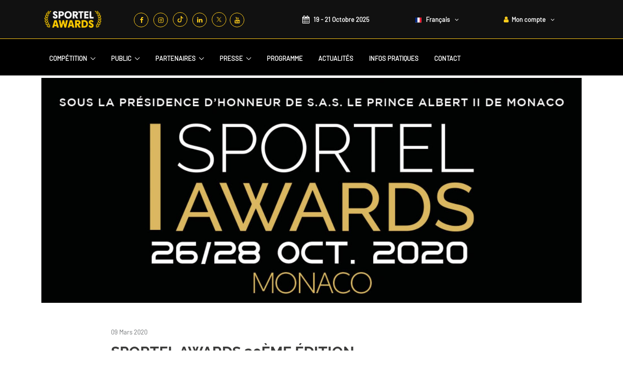

--- FILE ---
content_type: text/html; charset=UTF-8
request_url: https://www.sportelawards.com/fr/actualites/sportel-awards-30eme-edition/5
body_size: 9124
content:
<!DOCTYPE html>
<html lang="fr">
<head>
  <!-- Title -->
  <title>SPORTEL Awards 30ème édition - Actualité SPORTEL Awards</title>

  <!-- Required Meta Tags Always Come First -->
  <meta charset="utf-8">
  <meta name="viewport" content="width=device-width, initial-scale=1, shrink-to-fit=no">
  <meta http-equiv="x-ua-compatible" content="ie=edge">

  <!-- Favicon -->
  <link rel="shortcut icon" href="/img/favicon.svg">

  <!-- Google Fonts -->
  <link href="https://fonts.googleapis.com/css?family=Encode+Sans:400,500,600" rel="stylesheet">


  <!------------ CSS --------------------->

  <!-- CSS Global Compulsory -->
  <link rel="stylesheet" href="/assets/vendor/bootstrap/bootstrap.min.css">
  <script src="/assets/vendor/jquery/jquery.min.js"></script>
  <script src="/assets/vendor/jquery-migrate/jquery-migrate.min.js"></script>

  <!-- CSS Implementing Plugins -->
  <link rel="stylesheet" href="/assets/vendor/icon-awesome/css/font-awesome.min.css">
  <link rel="stylesheet" href="/assets/vendor/icon-line-pro/style.css">
  <link rel="stylesheet" href="/assets/vendor/icon-hs/style.css">
  <link rel="stylesheet" href="/assets/vendor/hs-admin-icons/hs-admin-icons.css">
  <link rel="stylesheet" href="/assets/vendor/icon-line/css/simple-line-icons.css">
  <link rel="stylesheet" href="/assets/vendor/themify-icons/themify-icons.css">

  <link rel="stylesheet" href="/assets/vendor/dzsparallaxer/dzsparallaxer.css">
  <link rel="stylesheet" href="/assets/vendor/dzsparallaxer/dzsscroller/scroller.css">
  <link rel="stylesheet" href="/assets/vendor/dzsparallaxer/advancedscroller/plugin.css">
  <link rel="stylesheet" href="/assets/vendor/animate.css">
  <link rel="stylesheet" href="/assets/vendor/cubeportfolio-full/cubeportfolio/css/cubeportfolio.min.css">
  <link rel="stylesheet" href="/assets/vendor/hs-megamenu/src/hs.megamenu.css">
  <link rel="stylesheet" href="/assets/vendor/hamburgers/hamburgers.min.css">
  <link rel="stylesheet" href="/assets/vendor/fancybox/jquery.fancybox.css">
  <link rel="stylesheet" href="/assets/vendor/fancybox/jquery.fancybox.min.css">
  <link rel="stylesheet" href="/assets/vendor/slick-carousel/slick/slick.css">
<link rel="stylesheet" href="/assets/vendor/custombox/custombox.min.css">

  <!-- CSS Unify -->
  <link rel="stylesheet" href="/assets/css/unify-core.css">
  <link rel="stylesheet" href="/assets/css/unify-components.css">
  <link rel="stylesheet" href="/assets/css/unify-globals.css">
  <link rel="stylesheet" href="/assets/vendor/jquery-ui/themes/base/jquery-ui.min.css">

  <!-- CSS Unify Theme -->
  <link rel="stylesheet" href="/assets/css/styles.multipage-marketing.css">


  <link rel="stylesheet" href="/assets/vendor/master-slider/source/assets/css/masterslider.main.css">
  <link rel="stylesheet" href="/assets/vendor/master-slider/source/assets/css/style.css">

  <!-- CSS Customization -->
  <link rel="stylesheet" href="/assets/css/css_generique_spaw.css">
  <link rel="stylesheet" href="/assets/css/custom_website.css">


  <!------------ JAVASCRIPT --------------------->

  <!-- JS Global Compulsory -->
  <script src="/assets/vendor/jquery/jquery.min.js"></script>
  <script src="/assets/vendor/jquery-migrate/jquery-migrate.min.js"></script>
  <script src="/assets/vendor/jquery.easing/js/jquery.easing.min.js"></script>
  <script src="/assets/vendor/popper.js/popper.min.js"></script>
  <script src="/assets/vendor/bootstrap/bootstrap.min.js"></script>

  <!-- JS Unify -->
  <script src="/assets/js/hs.core.js"></script>
  <script src="/assets/js/components/hs.header.js"></script>
  <script src="/assets/js/components/hs.popup.js"></script>
  <script src="/assets/js/components/hs.carousel.js"></script>
  <script src="/assets/js/helpers/hs.hamburgers.js"></script>
  <script src="/assets/js/components/hs.cubeportfolio.js"></script>
  <script src="/assets/js/components/hs.dropdown.js"></script>
  <script src="/assets/js/components/hs.modal-window.js"></script>
  <script src="/assets/js/helpers/hs.modal-markup.js"></script>
  <script src="/assets/js/components/hs.markup-copy.js"></script>
  <script src="/assets/js/components/hs.header-side.js"></script>
  <script src="/assets/js/components/hs.go-to.js"></script>
  <script src="/assets/js/components/hs.scrollbar.js"></script>

  <!-- JS Implementing Plugins -->
  <script src="/assets/vendor/hs-megamenu/src/hs.megamenu.js"></script>
  <script src="/assets/vendor/fancybox/jquery.fancybox.min.js"></script>
  <script src="/assets/vendor/slick-carousel/slick/slick.js"></script>

  <script src="/assets/vendor/dzsparallaxer/dzsparallaxer.js"></script>
  <script src="/assets/vendor/dzsparallaxer/dzsscroller/scroller.js"></script>
  <script src="/assets/vendor/dzsparallaxer/advancedscroller/plugin.js"></script>
  <script src="/assets/vendor/cubeportfolio-full/cubeportfolio/js/jquery.cubeportfolio.min.js"></script>
  
  <script src="/assets/vendor/jquery-ui/jquery-ui.core.min.js"></script>
  <script src="/assets/vendor/jquery-ui/ui/widgets/menu.js"></script>
  <script src="/assets/vendor/jquery-ui/ui/widgets/mouse.js"></script>
  <script src="/assets/vendor/jquery-ui/ui/widgets/autocomplete.js"></script>
   <script src="/assets/js/components/hs.modal-window.js"></script>
  <script src="/assets/vendor/custombox/custombox.min.js"></script>
  <script src="/assets/js/components/hs.autocomplete-local-search.js"></script>


  <script>
    $(document).on('ready', function () {

    // initialization of popups
	  $.HSCore.components.HSPopup.init('.js-fancybox');
    $.HSCore.components.HSModalWindow.init('[data-modal-target]');
 // initialization of autonomous popups
    $.HSCore.components.HSModalWindow.init('.js-autonomous-popup', {
      autonomous: true
    });

      // initialization of go to
        $.HSCore.components.HSGoTo.init('.js-go-to');

        $.HSCore.helpers.HSModalMarkup.init('.js-modal-markup');
        $.HSCore.components.HSMarkupCopy.init('.js-copy');

        // initialization of cubeportfolio
        $.HSCore.components.HSCubeportfolio.init('.cbp');

      // initialization of carousel
      $.HSCore.components.HSCarousel.init('.js-carousel');
      $('#carousel1').slick('setOption', 'customPaging', function (slider, i) {
        var title = $(slider.$slides[i]).data('title');

        return '<i class="u-dot-line-v1 g-brd-gray-light-v2--before g-brd-gray-light-v2--after g-mb-15--sm"><span class="u-dot-line-v1__inner g-bg-white g-bg-primary--before g-brd-gray-light-v2 g-brd-primary--active g-transition--ease-in g-transition-0_2"></span></i><span class="g-hidden-sm-down g-color-black g-font-size-15">' + title + '</span>';
      }, true);

      // initialization of HSDropdown component
      $.HSCore.components.HSDropdown.init($('[data-dropdown-target]'));

      // initialization of fancybox
      $.HSCore.components.HSPopup.init('.js-fancybox');

      // initialization of carousel

        // custom functions
        $('#carousel5').on('click', '.js-thumb', function (e) {
          e.stopPropagation();

          var i = $(this).data('slick-index');

          if ($('#carousel5').slick('slickCurrentSlide') !== i) {
            $('#carousel5').slick('slickGoTo', i);
          }
        });

      $.HSCore.components.HSCarousel.init('[class*="js-carousel"]');
      $.HSCore.components.HSCarousel.init('.js-carousel');

      // Header
      $.HSCore.components.HSHeader.init($('#js-header'));
      $.HSCore.helpers.HSHamburgers.init('.hamburger');

      // Initialization of HSMegaMenu plugin
      $('.js-mega-menu').HSMegaMenu({
        event: 'hover',
        pageContainer: $('.container'),
        breakpoint: 991
      });
    });

    $(window).on('load', function () {

      // initialization of header
      $.HSCore.components.HSHeader.init($('#js-header'));
      $.HSCore.helpers.HSHamburgers.init('.hamburger');
      //$.HSCore.components.HSHeaderSide.init($('#sideNav'));


      // initialization of HSMegaMenu component
      $('.js-mega-menu').HSMegaMenu({
        event: 'hover',
        pageContainer: $('.container'),
        breakpoint: 991
      });
    });

      var tpj = jQuery,
    promoSlider;

    tpj(document).on('ready', function () {
      if (tpj('#promoSlider').revolution == undefined) {
        revslider_showDoubleJqueryError('#promoSlider');
      } else {
        promoSlider = tpj('#promoSlider').show().revolution({
          sliderType: 'standard',
          jsFileLocation: '../../revolution/js/',
          sliderLayout: 'fullscreen',
          dottedOverlay: 'none',
          delay: 9000,
          navigation: {
            keyboardNavigation: 'off',
            keyboard_direction: 'horizontal',
            mouseScrollNavigation: 'off',
            mouseScrollReverse: "default",
            onHoverStop: 'off',
            touch: {
              touchenabled: 'on',
              swipe_threshold: 75,
              swipe_min_touches: 1,
              swipe_direction: 'horizontal',
              drag_block_vertical: false
            },
            bullets: {
              enable: true,
              hide_onmobile: true,
              hide_under: 960,
              style: 'zeus',
              hide_onleave: false,
              direction: 'horizontal',
              h_align: 'right',
              v_align: 'bottom',
              h_offset: 80,
              v_offset: 50,
              space: 5,
              tmp: ''
            }
          },
          responsiveLevels: [1240, 1024, 778, 480],
          gridwidth: [1240, 1024, 778, 480],
          gridheight: [868, 768, 960, 720],
          lazyType: 'none',
          parallax: {
            type: 'mouse',
            origo: 'slidercenter',
            speed: 2000,
            levels: [2, 3, 4, 5, 6, 7, 12, 16, 10, 50],
            disable_onmobile: 'on'
          },
          shadow: 0,
          spinner: 'off',
          stopLoop: 'off',
          stopAfterLoops: -1,
          stopAtSlide: -1,
          shuffle: 'off',
          autoHeight: 'on',
          fullScreenAlignForce: 'off',
          fullScreenOffset: '80px',
          disableProgressBar: 'on',
          hideThumbsOnMobile: 'off',
          hideSliderAtLimit: 0,
          hideCaptionAtLimit: 0,
          hideAllCaptionAtLilmit: 0,
          debugMode: false,
          fallbacks: {
            simplifyAll: 'off',
            nextSlideOnWindowFocus: 'off',
            disableFocusListener: false
          }
        });

        var newCall = new Object(),
          cslide;

        newCall.callback = function () {
          var proc = promoSlider.revgetparallaxproc(),
            fade = 1 + proc,
            scale = 1 + (Math.abs(proc) / 10);

          punchgs.TweenLite.set(promoSlider.find('.slotholder, .rs-background-video-layer'), {
            opacity: fade,
            scale: scale
          });
        };

        newCall.inmodule = 'parallax';
        newCall.atposition = 'start';

      }
    });
  </script>
</head>

<body>

<header id="js-header" class="u-header u-header--sticky-top u-header--change-logo u-header--toggle-section u-header--change-appearance" data-header-fix-moment="300">

  <!-- Top Bar -->
  <div class="u-header__section u-header__section--hidden g-bg-gray-dark-v1 g-brd-bottom g-brd-primary g-py-18 g-transition-0_3">
    <div class="container">
      <div class="row align-items-center">
        <!-- Logo -->
        <div class="col-lg-2 g-hidden-md-down">
          <a href="/fr" title="Homepage" class="navbar-brand">
          <!-- <img src="/img/logo/logo_spaw.png" class="g-transition-0_3 g-width-130" alt="Logo des SPORTEL Awards">-->
            <!--- logo 2024  --> 
            <img src="/img/logo/2024/logo_spaw_24.png" class="g-transition-0_3 g-width-130" alt="Logo de Sportel Awards">
            </a>
        </div>
        <!-- End Logo -->

        <!-- Social networks -->
        <div class="col-sm-6 col-lg-3 g-hidden-xs-down">
          <ul class="d-flex align-items-center list-inline mb-0">
            <li class="list-inline-item g-mr-10">
              <a class="u-icon-v2 u-icon-size--xs g-brd-1 g-brd-style-solid g-brd-primary g-bg-transparent g-color-primary g-color-white--hover g-bg-primary--hover g-rounded-50x g-transition-0_2 g-transition--ease-in" href="https://www.facebook.com/SPORTELAwards/" target="_blank">
                <i class="fa fa-facebook"></i>
              </a>
            </li>
            <li class="list-inline-item g-mr-10">
              <a class="u-icon-v2 u-icon-size--xs g-brd-1 g-brd-style-solid g-brd-primary g-bg-transparent g-color-primary g-color-white--hover g-bg-primary--hover g-rounded-50x g-transition-0_2 g-transition--ease-in" href="https://www.instagram.com/sportelawards/" target="_blank">
                <i class="fa fa-instagram"></i>
              </a>
            </li>
            <li class="list-inline-item g-mr-10">
              <a style="display: flex; align-items: center; justify-content: center;" class="u-icon-v2 u-icon-size--xs g-brd-1 g-brd-style-solid g-brd-primary g-bg-transparent g-color-primary g-color-white--hover g-bg-primary--hover g-rounded-50x g-transition-0_2 g-transition--ease-in g-height-32" href="https://www.tiktok.com/@sportelawards" target="_blank">
                <svg xmlns="http://www.w3.org/2000/svg" width="13" height="13" fill="currentColor" class="bi bi-tiktok" viewBox="0 0 16 16">
                  <path d="M9 0h1.98c.144.715.54 1.617 1.235 2.512C12.895 3.389 13.797 4 15 4v2c-1.753 0-3.07-.814-4-1.829V11a5 5 0 1 1-5-5v2a3 3 0 1 0 3 3V0Z"/>
                </svg>
              </a>
            </li>
            <li class="list-inline-item g-mr-10">
              <a class="u-icon-v2 u-icon-size--xs g-brd-1 g-brd-style-solid g-brd-primary g-bg-transparent g-color-primary g-color-white--hover g-bg-primary--hover g-rounded-50x g-transition-0_2 g-transition--ease-in" href="https://www.linkedin.com/company/sportel-awards/" target="_blank">
                <i class="fa fa-linkedin"></i>
              </a>
            </li>
            <li class="list-inline-item">
              <a style="display: flex; align-items: center; justify-content: center;" class="u-icon-v2 u-icon-size--xs g-brd-1 g-brd-style-solid g-brd-primary g-bg-transparent g-color-primary g-color-white--hover g-bg-primary--hover g-rounded-50x g-transition-0_2 g-transition--ease-in" href="https://twitter.com/sportel_awards" target="_blank">
                <img src="/img/logo/x.png" alt="X Twitter" style="width: 10px;">
              </a>
            </li>
            <li class="list-inline-item">
              <a class="u-icon-v2 u-icon-size--xs g-brd-1 g-brd-style-solid g-brd-primary g-bg-transparent g-color-primary g-color-white--hover g-bg-primary--hover g-rounded-50x g-transition-0_2 g-transition--ease-in" href="https://www.youtube.com/@SPORTELAwards" target="_blank">
                <i class="fa fa-youtube"></i>
              </a>
            </li>
          </ul>
        </div>
        <!-- End Social networks -->

        <!-- Date -->
        <div class="col-4 col-sm-3 g-mb-5 g-mb-0--md text-center" style="color: white;">
          <i class="fa fa-calendar g-font-size-16 g-valign-middle g-ml-5 g-mr-5 g-mt-minus-2"></i>
            	<span class="g-font-weight-700"> 19 - 21 Octobre 2025</span>
        </div>
        <!-- End Date -->

        <!-- Language -->
        <div class="col-4 col-sm-3 col-lg-2 g-pos-rel g-px-15">
          <a id="languages-dropdown-invoker" class="g-color-secondary-dark-v1 g-color-primary--hover g-text-underline--none--hover" href="" aria-controls="languages-dropdown" aria-haspopup="true" aria-expanded="false" data-dropdown-event="hover" data-dropdown-target="#languages-dropdown" data-dropdown-type="css-animation" data-dropdown-duration="300" data-dropdown-hide-on-scroll="false" data-dropdown-animation-in="fadeIn" data-dropdown-animation-out="fadeOut">
            <svg xmlns="http://www.w3.org/2000/svg" height="11" width="27" viewBox="0 0 640 480">
              <defs>
                <clipPath id="a">
                  <path fill-opacity=".67" d="M-85.333 0h682.67v512h-682.67z"></path>
                </clipPath>
              </defs>
              <g clip-path="url(#a)" transform="translate(80) scale(.94)">
                <g stroke-width="1pt" fill-rule="evenodd">
                  <path fill="#fff" d="M0 0h640v480H0z"></path>
                  <path fill="#00267f" d="M0 0h213.33v480H0z"></path>
                  <path fill="#f31830" d="M426.67 0H640v480H426.67z"></path>
                </g>
              </g>
            </svg>
            <span class="g-color-white g-font-weight-600">Français</span> <i class="g-hidden-sm-down fa fa-angle-down g-ml-7 g-color-white"></i>
          </a>

          <ul id="languages-dropdown" class="fadeIn g-bg-gray-dark-v1 g-mt-15 g-pos-abs g-width-100 list-unstyled u-dropdown--css-animation" aria-labelledby="languages-dropdown-invoker" style="z-index: 1; animation-duration: 300ms;">
            <li class="dropdown-item">
              <a class="nav-link px-0" href="/en">
                <svg class="mr-1 g-ml-minus-6" xmlns="http://www.w3.org/2000/svg" height="11" width="27" viewBox="0 0 640 480">
                  <defs>
                    <clipPath id="a">
                      <path fill-opacity=".67" d="M-85.333 0h682.67v512h-682.67z"></path>
                    </clipPath>
                  </defs>
                  <g clip-path="url(#a)" transform="translate(80) scale(.94)">
                    <g stroke-width="1pt">
                      <path fill="#006" d="M-256 0H768.02v512.01H-256z"></path>
                      <path d="M-256 0v57.244l909.535 454.768H768.02V454.77L-141.515 0H-256zM768.02 0v57.243L-141.515 512.01H-256v-57.243L653.535 0H768.02z" fill="#fff"></path>
                      <path d="M170.675 0v512.01h170.67V0h-170.67zM-256 170.67v170.67H768.02V170.67H-256z" fill="#fff"></path>
                      <path d="M-256 204.804v102.402H768.02V204.804H-256zM204.81 0v512.01h102.4V0h-102.4zM-256 512.01L85.34 341.34h76.324l-341.34 170.67H-256zM-256 0L85.34 170.67H9.016L-256 38.164V0zm606.356 170.67L691.696 0h76.324L426.68 170.67h-76.324zM768.02 512.01L426.68 341.34h76.324L768.02 473.848v38.162z" fill="#c00"></path>
                    </g>
                  </g>
                </svg>
                English
              </a>
            </li>
          </ul>
        </div>
        <!-- End Language -->

        <!-- Account -->
        <div class="col-4 col-sm-3 col-lg-2">
          <a id="account-dropdown-invoker" class="w-100 media align-items-center float-right g-text-underline--none--hover" href="#!" 
          aria-controls="account-dropdown" aria-haspopup="true" aria-expanded="false" data-dropdown-event="hover" data-dropdown-target="#account-dropdown"
           data-dropdown-type="css-animation" data-dropdown-duration="300" data-dropdown-hide-on-scroll="false" data-dropdown-animation-in="fadeIn" 
           data-dropdown-animation-out="fadeOut">
            <div class="media-body">
              <i class="fa fa-user g-font-size-14"> </i>&nbsp;&nbsp;<span class="g-color-white g-font-weight-600">Mon compte</span> <i class="g-hidden-sm-down fa fa-angle-down g-ml-7 g-color-white"></i>
            </div>
          </a>

          <ul id="account-dropdown" class="g-bg-gray-dark-v1 g-mt-45 g-pos-abs g-right-0 g-width-120 list-unstyled text-right u-dropdown--css-animation fadeIn"
           aria-labelledby="account-dropdown-invoker" style="z-index: 1; animation-duration: 300ms;left:0;">
            <li class="dropdown-item">
              <a class="nav-link px-0" href="https://competition.sportelawards.com" target="_blank">Compétition</a>
            </li>
            <li class="dropdown-item">
              <a class="nav-link px-0" href="https://public.sportelawards.com" target="_blank">Billetterie</a>
            </li>
            <li class="dropdown-item">
              <a class="nav-link px-0" href="https://sportelawards.plus" target="_blank">SPORTEL Awards+</a>
            </li>
          </ul>
        </div>
        <!-- End Account -->
      </div>
    </div>
  </div>
  <!-- End Top Bar -->

  <div class="u-header__section g-bg-black g-transition-0_3 g-py-10">
    <nav class="js-mega-menu navbar navbar-expand-lg hs-menu-initialized hs-menu-horizontal">
      <div class="container">
        <a class="navbar-brand u-header__logo d-sm-block d-lg-none" href="/fr" title="Page d'accueil" data-header-fix-moment-exclude="d-lg-none" data-header-fix-moment-classes="d-block">
        <!--<img src="/img/logo/logo_spaw.png" class="g-width-110" alt="Logo des SPORTEL Awards">-->
          <!--- logo 2024  --> 
            <img src="/img/logo/2024/logo_spaw_24.png" class="g-width-110" alt="Logo de Sportel Awards">
          </a>
        <!-- Responsive Toggle Button -->
        <button class="navbar-toggler navbar-toggler-right btn g-line-height-1 g-brd-none g-pa-0 ml-auto" type="button" aria-label="Toggle navigation" aria-expanded="true" aria-controls="navBar" data-toggle="collapse" data-target="#navBar">
          <span class="hamburger hamburger--slider hamburger--spin g-pa-0">
            <span class="hamburger-box">
              <span class="hamburger-inner g-bg-primary"></span>
            </span>
          </span>
        </button>
        <!-- End Responsive Toggle Button -->

        <!-- Navigation -->
        <div class="navbar-collapse align-items-center flex-sm-row g-pt-10 g-pt-5--lg g-mr-40--lg collapse" id="navBar" data-header-fix-moment-classes="justify-content-end">
          <ul class="navbar-nav text-uppercase g-pos-rel g-font-weight-600">

            <li class="hs-has-sub-menu nav-item g-mx-10--lg g-mx-15--xl" data-animation-in="fadeIn" data-animation-out="fadeOut">
              <a id="nav-link-pages" class="nav-link g-py-7 g-px-0" href="#!" aria-haspopup="true" aria-expanded="false" aria-controls="nav-submenu-pages">Compétition</a>

              <ul class="hs-sub-menu list-unstyled g-brd-top g-brd-primary g-brd-top-2 g-bg-black-opacity-0_9 g-min-width-220 g-mt-18 g-mt-8--lg--scrolling animated fadeOut" id="nav-submenu-pages" aria-labelledby="nav-link-pages" style="display: none;">
                <li class="dropdown-item">
                  <a class="nav-link g-color-white g-color-primary--hover" href="/fr/competition/palmares">Palmarès 2025</a>
                </li><li class="dropdown-item">
                  <a class="nav-link g-color-white g-color-primary--hover" href="/fr/competition/nommes">La Sélection officielle</a>
                </li><li class="dropdown-item">
                  <a class="nav-link g-color-white g-color-primary--hover" href="/fr/competition/prix">La compétition</a>
                </li>
                
                <li class="dropdown-item">
                  <a class="nav-link g-color-white g-color-primary--hover" href="/fr/competition/jury">Le Jury</a>
                </li>
                
                <li class="dropdown-item">
                  <a class="nav-link g-color-white g-color-primary--hover" href="/fr/competition/hommages">Hommages</a>
                </li>
                
                
              </ul>
            </li>

            <li class="hs-has-sub-menu nav-item g-mx-10--lg g-mx-15--xl" data-animation-in="fadeIn" data-animation-out="fadeOut">
              <a id="nav-link-pages" class="nav-link g-py-7 g-px-0" href="#!" aria-haspopup="true" aria-expanded="false" aria-controls="nav-submenu-pages">Public</a>

              <ul class="hs-sub-menu list-unstyled g-brd-top g-brd-primary g-brd-top-2 g-bg-black-opacity-0_9 g-min-width-220 g-mt-18 g-mt-8--lg--scrolling animated fadeOut" id="nav-submenu-pages" aria-labelledby="nav-link-pages" style="display: none;">
                <li class="dropdown-item">
                  <a class="nav-link g-color-white g-color-primary--hover" href="/fr/public/participer">Participer</a>
                </li>
                <li class="dropdown-item">
                  <a class="nav-link g-color-white g-color-primary--hover" href="/fr/public/liste-vip">Liste VIP 2025</a>
                </li>

                <li class="dropdown-item">
                  <a class="nav-link g-color-white g-color-primary--hover" href="/fr/public/ils-sont-venus">Ils sont venus</a>
                </li>

                <li class="dropdown-item">
                  <a class="nav-link g-color-white g-color-primary--hover" href="/fr/public/podcasts">Podcasts</a>
                </li>

              </ul>
            </li>

            <li class="hs-has-sub-menu nav-item g-mx-10--lg g-mx-15--xl" data-animation-in="fadeIn" data-animation-out="fadeOut">
              <a id="nav-link-pages" class="nav-link g-py-7 g-px-0" href="#!" aria-haspopup="true" aria-expanded="false" aria-controls="nav-submenu-pages">Partenaires</a>

              <ul class="hs-sub-menu list-unstyled g-brd-top g-brd-primary g-brd-top-2 g-bg-black-opacity-0_9 g-min-width-220 g-mt-18 g-mt-8--lg--scrolling animated fadeOut" id="nav-submenu-pages" aria-labelledby="nav-link-pages" style="display: none;">


                <li class="dropdown-item">
                  <a class="nav-link g-color-white g-color-primary--hover" href="/fr/partenaires/devenir-partenaire">Devenir Partenaire</a>
                </li>
                <li class="dropdown-item">
                  <a class="nav-link g-color-white g-color-primary--hover" href="/fr/partenaires/nos-partenaires">Nos Partenaires</a>
                </li>
              </ul>
            </li>

            <li class="hs-has-sub-menu nav-item g-mx-10--lg g-mx-15--xl" data-animation-in="fadeIn" data-animation-out="fadeOut">
              <a id="nav-link-pages" class="nav-link g-py-7 g-px-0" href="#!" aria-haspopup="true" aria-expanded="false" aria-controls="nav-submenu-pages">Presse</a>

              <ul class="hs-sub-menu list-unstyled g-brd-top g-brd-primary g-brd-top-2 g-bg-black-opacity-0_9 g-min-width-220 g-mt-18 g-mt-8--lg--scrolling animated fadeOut" id="nav-submenu-pages" aria-labelledby="nav-link-pages" style="display: none;">

                <li class="dropdown-item">
                  <a class="nav-link g-color-white g-color-primary--hover" href="/fr/presse/accreditation">Accréditation</a>
                </li>
                <li class="dropdown-item">
                  <a class="nav-link g-color-white g-color-primary--hover" href="/fr/presse/communiques-presse">Communiqués de Presse</a>
                </li>
                <li class="dropdown-item">
                  <a class="nav-link g-color-white g-color-primary--hover" href="/fr/presse/agences-photos">Agences Photos</a>
                </li>
                <li class="dropdown-item">
                  <a class="nav-link g-color-white g-color-primary--hover" href="/fr/presse/plateforme-video">Plateforme Vidéo</a>
                </li>
                <li class="dropdown-item">
                  <a class="nav-link g-color-white g-color-primary--hover" href="/fr/presse/outils">Outils</a>
                </li>
                <li class="dropdown-item ">
                  <a class="nav-link g-color-white g-color-primary--hover" href="/fr/presse/partenaires-medias">Partenaires médias</a>
                </li>
              </ul>
            </li>
            <!-- End Features -->
            
            <li class="nav-item  g-mx-10--lg g-mx-15--xl">
              <a href="/fr/programme" class="nav-link g-py-7 g-px-0">Programme</a>
            </li>
            
            <li class="nav-item  g-mx-10--lg g-mx-15--xl">
              <a href="/fr/actualites" class="nav-link g-py-7 g-px-0">Actualités</a>
            </li>
            <li class="nav-item  g-mx-10--lg g-mx-15--xl">
              <a href="https://www.sportelawards.com/fr/infos-pratiques" class="nav-link g-py-7 g-px-0">Infos Pratiques</a>
            </li>
            <li class="nav-item  g-mx-10--lg g-mx-15--xl">
              <a href="/fr/contact" class="nav-link g-py-7 g-px-0">Contact</a>
            </li>
          </ul>
          <!--<div class="d-inline-block g-hidden-xs-down g-pos-rel g-valign-middle g-pl-30">
          <a class="btn u-btn-outline-primary g-font-size-13 text-uppercase g-py-10 g-px-15" href="#!" target="_blank">Program</a>
          </div>-->
        </div>
        <!-- End Navigation -->
      </div>
    </nav>
  </div>
</header><div class="container">
        <img class="img-fluid g-mt-140 g-mt-160--lg" src="/img/actualites/affiche-sportel-awards-30e-edition-2020.jpg">
    </div>
<section class="container g-pt-50 g-pb-60">
    <div class="row justify-content-center">
      <div class="col-lg-9">
        <p class="g-font-size-13 g-font-weight-300 g-mb-10">09 Mars 2020</p>
        <h1 class="g-font-weight-600 g-font-size-30 text-uppercase g-mb-30">SPORTEL Awards 30ème édition</h1>
        <div class="g-mb-60"><p class="g-color-black font-propane h2 g-font-weight-600 text-center g-mb-30">Affiche 2020</p>
                
<p class="text-justify"><span class="d-inline-block float-left g-width-60 g-height-60 g-color-black g-font-weight-600 g-font-size-30 text-center g-pa-7 mr-2">L</span>a 31ème édition de SPORTEL Awards se déroulera du 25 au 28 octobre 2020 et sera rythmée par de nombreux rendez-vous : projections, rencontres, conférences exclusives ou encore séances de dédicaces.</p>
                
<p class="text-justify">L’occasion pour les fans de sport de rencontrer leurs idoles qui les ont fait vibrer et d’échanger avec ces champions.</p>

<p class="text-justify">En point d’orgue de ces quatre jours d’événement, la prestigieuse cérémonie des SPORTEL Awards récompensera les plus belles images et séquences sportives de l’année le mardi 27 octobre.</p>

<p class="text-justify">Une édition des SPORTEL Awards 2020 qui s’annonce donc riche en partages et émotions.</p>

<p class="text-justify mb-5">En attendant le programme complet des événements, nous avons le plaisir de vous dévoiler en exclusivité l’affiche officielle de cette 31ème édition.</p>
                
<div class="row justify-content-between">
     <div class="pl-0 mb-5 col-lg-6">
        <img class="img-fluid" src="/img/presse/2020/affiche-officielle-sportel-awards-2020-500x650.jpg" alt="Affiche 2020 Sportel Awards">
     </div>

     <div class="col-lg-6 pr-0">
            <p class="text-justify">Le choix des couleurs s’est révélé un élément important dans la réalisation de ce visuel qui a été travaillé sur un fond noir, synonyme du chic et de l’élégance, sur lequel vient se dévoiler l’image d’un nageur en mouvement. Son attitude et le plan serré de ce sportif en plein effort créent un visuel dynamique et puissant, exprimant ainsi la beauté et l’excellence du sport.</p>

              <p class="text-justify">Le blanc et l’or sont les autres couleurs dominantes dans cette affiche, synonyme de luxe et symbolique d’un événement de qualité et très important en Principauté de Monaco.</p>

            <p class="text-justify">Le mots AWARDS amené en grosses lettres de manière verticale, à la fois moderne et original, reprend la forme d’un trophée, et fait référence ici à l’essence première de cet événement à savoir la cérémonie des SPORTEL Awards.</p>
     </div>
</div>

<p class="text-center">Retrouvez toutes les infos exclusives de SPORTEL Awards sur les réseaux sociaux @SportelAwards.</p>
</div>
      </div>
    </div>
    <div class="row justify-content-center">
        <div class="col-lg-9">
                <!-- Social Icons -->
                <div class="text-center">
                    <p class="h6 g-color-black g-font-weight-600 text-uppercase mb-3">Partager sur</p>
                    <ul class="list-inline g-mb-60">
                        <li class="list-inline-item g-mx-2">
                            <a href="https://facebook.com/sharer.php?u=https://www.sportelawards.com/fr/actualites/sportel-awards-30eme-edition/5&t=SPORTEL-Awards-30ème-édition" class="u-icon-v1 u-icon-slide-up--hover g-color-gray-dark-v4 g-color-facebook--hover" target="_blank">
                                <i class="g-font-size-default g-line-height-1 u-icon__elem-regular fa fa-facebook"></i>
                                <i class="g-font-size-default g-line-height-0_8 u-icon__elem-hover fa fa-facebook"></i>
                            </a>
                        </li>
                        <li class="list-inline-item g-mx-2">
                            <a href="https://twitter.com/share?url=https://www.sportelawards.com/fr/actualites/sportel-awards-30eme-edition/5&text=SPORTEL-Awards-30ème-édition" class="u-icon-v1 u-icon-slide-up--hover g-color-gray-dark-v4 g-color-twitter--hover" target="_blank">
                                <i class="g-font-size-default g-line-height-1 u-icon__elem-regular fa fa-twitter"></i>
                                <i class="g-font-size-default g-line-height-0_8 u-icon__elem-hover fa fa-twitter"></i>
                            </a>
                        </li>
                        <li class="list-inline-item g-mx-2">
                            <a href="https://www.linkedin.com/shareArticle?mini=true&url=https://www.sportelawards.com/fr/actualites/sportel-awards-30eme-edition/5&title=SPORTEL-Awards-30ème-édition" class="u-icon-v1 u-icon-slide-up--hover g-color-gray-dark-v4 g-color-linkedin--hover" target="_blank">
                                <i class="g-font-size-default g-line-height-1 u-icon__elem-regular fa fa-linkedin"></i>
                                <i class="g-font-size-default g-line-height-0_8 u-icon__elem-hover fa fa-linkedin"></i>
                            </a>
                        </li>
                    </ul>
                </div>
                <!-- End Social Icons -->
            <!-- Pagination #13 -->
            <nav class="text-center" aria-label="Page Navigation">
                <ul class="list-inline mb-0">
                    <li class="list-inline-item float-sm-left">
                        <a class="u-pagination-v1__item u-pagination-v1-4 g-brd-gray-light-v3 g-brd-primary--hover g-rounded-50 g-pa-7-16" href="https://www.sportelawards.com/fr/actualites/les-24h-du-coeur/6" >
                            <span aria-hidden="true"><i class="fa fa-angle-left"></i> Précédent</span>
                        </a>
                    </li>
                    <li class="list-inline-item mr-0">
                        <a href="/fr/actualites" class="u-pagination-v1__item g-color-gray-dark-v4 g-font-size-20 g-py-2 g-px-10" data-toggle="tooltip" data-placement="top">
                            <i class="icon-grid"></i>
                        </a>
                    </li>
                    <li class="list-inline-item float-sm-right">
                        <a class="u-pagination-v1__item u-pagination-v1-4 g-brd-gray-light-v3 g-brd-primary--hover g-rounded-50 g-pa-7-16" href="https://www.sportelawards.com/fr/actualites/grand-prix-de-monaco-la-legende/4">
                            <span aria-hidden="true">Suivant <i class="fa fa-angle-right"></i></span>
                        </a>
                    </li>
                </ul>
            </nav>
        </div>
    </div>
</section><div class="footer g-bg-black-opacity-0_9 font-propane g-color-white-opacity-0_8 g-py-60">
	<div class="container">
		<div class="row">
			<!-- Footer Content -->
			<div class="col-lg-3 col-md-6 g-mb-40 g-mb-0--lg">
				<a class="d-block g-mb-20" href="/fr">
				<!--	<img class="img-fluid" src="/img/logo/logo-sportel-awards-blanc.png" alt="Monaco Mediax">-->
				<!-- logo 2024 -->
					<img class="img-fluid" src="/img/logo/2024/logo_spaw_24.png" alt="Sportel Awards">
				</a>
				<p class="font-main">Créé en 1990 à l’initiative de Georges Bertellotti, journaliste monégasque et sportif passionné, et placés sous le Haut-Patronage de S.A.S. le Prince Albert II, <strong>SPORTEL Awards est une compétition internationale qui récompense les meilleures séquences sportives</strong> mais également des <strong>rencontres exclusives entre les fans de sport et des personnalités sportives de renom</strong>.</p>
			</div>
			<!-- End Footer Content -->

			<!-- Footer Content -->
			<div class="col-lg-3 col-md-6 g-mb-40 g-mb-0--lg">
				<div class="u-heading-v3-1 g-brd-white-opacity-0_3 g-mb-25">
					<span class="u-heading-v3__title h5 text-uppercase g-brd-primary">Dernières news</span>
				</div>
					<article>
						<p class="h6 g-mb-2">
							<a class="g-color-white-opacity-0_8 g-color-white--hover" href="/fr/actualites/une-soiree-inoubliable-sous-le-signe-du-sport-et-de-lemotion-monaco/44">Une soirée inoubliable sous le signe du sport et de l'émotion Monaco</a>
						</p>
						<div class="small g-color-white-opacity-0_6">28 novembre 2024</div>
					</article><hr class="g-brd-white-opacity-0_1 g-my-10">
					<article>
						<p class="h6 g-mb-2">
							<a class="g-color-white-opacity-0_8 g-color-white--hover" href="/fr/actualites/sportel-awards-2024-un-jury-de-talents/42">SPORTEL Awards 2024 : Un jury de talents</a>
						</p>
						<div class="small g-color-white-opacity-0_6">14 novembre 2024</div>
					</article><hr class="g-brd-white-opacity-0_1 g-my-10">
					<article>
						<p class="h6 g-mb-2">
							<a class="g-color-white-opacity-0_8 g-color-white--hover" href="/fr/actualites/transmission-emotions-et-confessions/45">Transmission, émotions et confessions</a>
						</p>
						<div class="small g-color-white-opacity-0_6">29 octobre 2024</div>
					</article><a class="btn u-btn-outline-primary g-brd-primary--hover g-bg-primary--hover g-color-black--hover g-font-weight-600 g-font-size-12 text-uppercase g-px-25 g-py-13 mt-4 font-main" href="/fr/newsletter">
					S'abonner à la newsletter
				</a>
			</div>
			<!-- End Footer Content -->

			<!-- Footer Content -->
			<div class="col-lg-3 col-md-6 g-mb-40 g-mb-0--lg">
				<div class="u-heading-v3-1 g-brd-white-opacity-0_3 g-mb-25">
					<span class="u-heading-v3__title h5 text-uppercase g-brd-primary">Liens utiles</span>
				</div>

				<nav class="text-uppercase1">
					<ul class="list-unstyled g-mt-minus-10 mb-0">
						<li class="g-pos-rel g-brd-bottom g-brd-white-opacity-0_1 g-py-10">
							<p class="h6 g-pr-20 mb-0">
								<a class="g-color-white-opacity-0_8 g-color-white--hover" href="/fr/competition/inscription">Compétition</a>
								<i class="fa fa-angle-right g-absolute-centered--y g-right-0"></i>
							</p>
						</li>
						<li class="g-pos-rel g-brd-bottom g-brd-white-opacity-0_1 g-py-10">
							<p class="h6 g-pr-20 mb-0">
								<a class="g-color-white-opacity-0_8 g-color-white--hover" href="/fr/public/participer">Public</a>
								<i class="fa fa-angle-right g-absolute-centered--y g-right-0"></i>
							</p>
						</li>
						<li class="g-pos-rel g-brd-bottom g-brd-white-opacity-0_1 g-py-10">
							<p class="h6 g-pr-20 mb-0">
								<a class="g-color-white-opacity-0_8 g-color-white--hover" href="/fr/presse/accreditation">Presse</a>
								<i class="fa fa-angle-right g-absolute-centered--y g-right-0"></i>
							</p>
						</li>
						<li class="g-pos-rel g-py-10">
							<p class="h6 g-pr-20 mb-0">
								<a class="g-color-white-opacity-0_8 g-color-white--hover" target="_blank" href="https://www.sportelevents.com/">Les événements SPORTEL</a>
								<i class="fa fa-angle-right g-absolute-centered--y g-right-0"></i>
							</p>
						</li>
					</ul>
				</nav>
			</div>
			<!-- End Footer Content -->

			<!-- Footer Content -->
			<div class="col-lg-3 col-md-6">
				<div class="u-heading-v3-1 g-brd-white-opacity-0_3 g-mb-25">
					<span class="u-heading-v3__title h5 text-uppercase g-brd-primary">Contactez-nous</span>
				</div>

				<address class="g-bg-no-repeat g-line-height-2 g-mt-minus-4 g-pb-30 font-main" style="background-image: url(/img/maps/map2.png);">
					<span class="d-block text-uppercase">Monaco Mediax</span>
					<span class="d-block">5 rue du Gabian - Le Triton, Entrée C</span>
					<span class="d-block">98000 Monaco</span>
					<span class="d-block">T : <a href="tel:+37793104060" class="g-color-white">+377 93 10 40 60</a></span>
					<span class="d-block"><a href="/fr/contact">Nous contacter</a></span>
				</address>
			</div>
			<!-- End Footer Content -->
		</div>
	</div>
</div>
<!-- End Footer -->

<!-- Copyright Footer -->
<footer class="g-bg-gray-dark-v1 g-color-white-opacity-0_8 g-py-15">
	<div class="container">
		<div class="row align-items-center justify-content-between">
			<div class="text-center text-md-left g-mb-15 g-mb-0--md">
				<span class="g-mr-5 g-mb-10 g-mb-0--md">2026 © <a class="g-color-white-opacity-0_8 g-color-white--hover" href="https://www.monacomediax.com/fr" target="_blank">Monaco Mediax</a>. Tous droits réservés.</span>
				<span><a target="_blank" href="https://www.monacomediax.com/docs/politique_de_confidentialite.pdf">Politique de confidentialité</a></span>
			</div>

			<div class="d-flex align-items-center">
				<a class="u-icon-v1 g-color-white u-icon-size--sm g-color-facebook--hover mb-0" target="_blank" href="https://www.facebook.com/SPORTELAwards/">
				  <i class="fa fa-facebook"></i>
				</a>
				<a class="u-icon-v1 g-color-white u-icon-size--sm g-color-instagram--hover mb-0" target="_blank" href="https://instagram.com/sportelawards">
				  <i class="fa fa-instagram"></i>
				</a>
				<a class="u-icon-v1 g-color-white u-icon-size--sm g-color-linkedin--hover mb-0" target="_blank" href="https://www.linkedin.com/company/sportel-awards/">
				  <i class="fa fa-linkedin"></i>
				</a>
				<a class="u-icon-v1 g-color-white u-icon-size--sm g-color-twitter g-color-twitter--hover mb-0" target="_blank" href="https://twitter.com/sportel_awards">
					<img src="/img/logo/x_white.png" alt="X Twitter" style="height: 15px;">
				</a>
				<a class="u-icon-v1 g-color-white u-icon-size--sm g-color-youtube--hover" target="_blank" href="https://www.youtube.com/@SPORTELAwards">
				  <i class="fa fa-youtube"></i>
				</a>
			</div>
		</div>
	</div>
</footer>
<!-- End Copyright Footer -->
</div>

</body>
</html>

--- FILE ---
content_type: text/css
request_url: https://www.sportelawards.com/assets/vendor/master-slider/source/assets/css/style.css
body_size: 252
content:
.ms-parent > .master-slider {
    background: #353535 url(../img/testimonials1-bg.jpg) repeat top left;
}

.msp-cn-146-1 {
    font-family: "Poppins";
    font-weight: 600;
    font-size: 36px;
    text-align: center;
    line-height: normal;
    color: #ffffff;
}

.msp-cn-146-2 {
    background-color: #ffffff;
    font-weight: normal;
    text-align: center;
    line-height: normal;
}

.msp-cn-146-4 {
    font-family: "Poppins";
    font-weight: normal;
    font-size: 111px;
    text-align: center;
    line-height: normal;
    white-space: nowrap;
    color: #929292;
}

.msp-cn-146-5 {
    font-family: "Poppins";
    font-weight: 500;
    font-size: 22px;
    text-align: center;
    line-height: 31px;
    color: #ffffff;
}

.msp-cn-146-6 {
    font-family: "Poppins";
    font-weight: normal;
    font-size: 111px;
    text-align: center;
    line-height: normal;
    white-space: nowrap;
    color: #929292;
}

.msp-cn-146-7 {
    font-family: "Roboto";
    font-weight: normal;
    font-size: 16px;
    text-align: center;
    line-height: normal;
    color: #eeeeee;
}

.msp-cn-146-9 {
    font-family: "Poppins";
    font-weight: normal;
    font-size: 111px;
    text-align: center;
    line-height: normal;
    white-space: nowrap;
    color: #929292;
}

.msp-cn-146-10 {
    font-family: "Poppins";
    font-weight: 500;
    font-size: 22px;
    text-align: center;
    line-height: 31px;
    color: #ffffff;
}

.msp-cn-146-11 {
    font-family: "Poppins";
    font-weight: normal;
    font-size: 111px;
    text-align: center;
    line-height: normal;
    white-space: nowrap;
    color: #929292;
}

.msp-cn-146-12 {
    font-family: "Roboto";
    font-weight: normal;
    font-size: 16px;
    text-align: center;
    line-height: normal;
    color: #eeeeee;
}

.msp-cn-146-14 {
    font-family: "Poppins";
    font-weight: normal;
    font-size: 111px;
    text-align: center;
    line-height: normal;
    white-space: nowrap;
    color: #929292;
}

.msp-cn-146-15 {
    font-family: "Poppins";
    font-weight: 500;
    font-size: 22px;
    text-align: center;
    line-height: 31px;
    color: #ffffff;
}

.msp-cn-146-16 {
    font-family: "Poppins";
    font-weight: normal;
    font-size: 111px;
    text-align: center;
    line-height: normal;
    white-space: nowrap;
    color: #929292;
}

.msp-cn-146-17 {
    font-family: "Roboto";
    font-weight: normal;
    font-size: 16px;
    text-align: center;
    line-height: normal;
    color: #eeeeee;
}

.ms-testimonials-1, .master-slider-parent > .master-slider {
    background-size: cover;
    background-repeat: no-repeat;
}

--- FILE ---
content_type: text/css
request_url: https://www.sportelawards.com/assets/css/css_generique_spaw.css
body_size: 952
content:
body {
  font-family: "Barlow", "Open Sans", sans-serif;
  color:#3C3C3B;
  font-size: 1.25rem;
}

.g-cursor-default {
  cursor: default;
}

.link-unstyled, .link-unstyled:link, .link-unstyled:hover {
  color: inherit;
  text-decoration: inherit !important;
}

.g-brd-primary, .g-brd-primary--hover:hover, .g-brd-primary--active.active {
  border-color: #FFCD1C !important;
}

.g-color-primary--hover:hover {
  color: #FFCD1C !important;
}

/* COULEUR PRINCIPALE JAUNE : #FFCD1C */
  
  .g-color-primary:focus {
    color: #FFCD1C;
  }

  a, a:focus, a:hover {
    color: #FFCD1C;
  }

  ::selection, ::-moz-selection  {
    background-color: #FFCD1C;
  }

  .g-bg-primary ::selection, .g-bg-primary ::-moz-selection {
    color: #FFCD1C;
  }

  .color-dark-yellow, .g-color-dark-yellow {
    color: #FFCD1C;
    font-weight: 600;
  }

  .color-dark-yellow-hover:hover, .color-dark-yellow-hover:focus, .g-color-dark-yellow:hover, .g-color-dark-yellow:focus {
    color: #FFCD1C !important;
    font-weight: 600;
  }

  .g-brd-dark-yellow {
    border-color: #FFCD1C !important;
  }

  .g-brd-dark-yellow-left {
    border-left: solid 3px #FFCD1C !important;
  }

  .u-block-hover:hover .g-color-primary--hover, .g-color-primary--hover:hover {
    color: #FFCD1C !important;
  }


.modals {
  display: none;
}


/* BOUTONS  */

  .u-btn-primary {
    color: #fff;
    background-color: #FFCD1C;
  }

  .u-btn-primary:hover, .u-btn-primary:focus, .u-btn-primary.active {
    border-color: #FFCD1C;
    background-color: #FFCD1C;
    color: #fff;
  }

  .u-btn-outline-primary {
    color: #000 !important;
    border-color: #000 !important;
    background-color: transparent !important;
  }

  .u-btn-outline-primary:hover, .u-btn-outline-primary:focus, .u-btn-outline-primary.active {
    color: #000 !important;
    background-color: #FFCD1C !important;
    border-color: #FFCD1C !important;;
  }

  .btn.g-cursor-default:hover {
    cursor: not-allowed !important;
  }


/* POLICES */
  @font-face {
   font-family: "Raleway";
   src: url("fonts/Raleway/Raleway-Regular.ttf");
  }

  @font-face {
   font-family: "Raleway Bold";
   src: url("fonts/Raleway/Raleway-Bold.ttf");
  }

  @font-face {
   font-family: "Raleway Light";
   src: url("fonts/Raleway/Raleway-Light.ttf");
  }

  @font-face {
   font-family: "Barlow";
   src: url("fonts/Barlow/Barlow-Regular.ttf");
  }

  @font-face {
   font-family: "Barlow Bold";
   src: url("fonts/Barlow/Barlow-Bold.ttf");
  }

  @font-face {
   font-family: "Barlow Bold Italic";
   src: url("fonts/Barlow/Barlow-BoldItalic.ttf");
  }

  h1, h2, h3, h4, h5, h6, .font-title {
    font-family: "Raleway Bold", "Open Sans", sans-serif;
  }


/* HEADER */

  header .nav-link.active {
    color: #FFCD1C !important;
    border: #FFCD1C 1px solid;
  }

  header .nav-item a {
    border:1px solid transparent;
  }

  header .nav-item > a, header .nav-item > .nav-link, [class*="u-tab-link"]:not([class*="-icon"]),  {
    transition-duration: unset !important; 
  }

  header .dropdown-item:focus, header .dropdown-item:hover {
    background-color: rgb(174 174 174 / 20%);
  }

  .nav-link, .font-propane, .font-main {
    font-family: "Barlow", "Open Sans", sans-serif;
  }

  .nav-link:focus, .nav-link:hover {
    color: #FFCD1C !important;
  }

  .u-nav-v8-2 .nav-link:focus, .u-nav-v8-2 .nav-link:hover {
    color:white !important;
  }


@media (max-width: 767px) {
  .mobile-column {
    flex-direction: column;
  }
  
  .modals {
    width:95%;
  }
}

@media (min-width: 768px) {
  .modals {
    width: 700px;
  }
}

@media (max-width: 991px) {
  #logo-header-long {
    display:none;
  }

  #logo-header-court {
    display: block !important;
  }

  header .container {
    padding-right: 15px !important;
    padding-left:15px !important;
  }
}


--- FILE ---
content_type: text/css
request_url: https://www.sportelawards.com/assets/css/custom_website.css
body_size: 1489
content:
@font-face {
 font-family: "SPAW Family";
 src: url("fonts/Family/a-day-without-sun.otf");
}


#picto-home > div:hover span {
  background-color: black;
  border-color: black;
  color: #FFCD1C;
}

#picto-home > div:hover h3 {
  color: #CCA243;
}


#participer [class*="u-block-hover__additional"], #partenaires [class*="u-block-hover__additional"] {
  position: absolute !important;
  opacity: 1 !important;
}

.info-v3-1__title::before, .info-v3-1__title::after {
  background-color: #000 !important;
}

.gray-shadow {
  box-shadow: 0px 3px 20px -1px rgb(60 60 59 / 50%);
}

.u-divider-linear-gradient--primary {
    background-image: linear-gradient(to right, transparent, #FFCD1C, transparent);
}

.font-family {
  font-family: "SPAW Family", "Open Sans", sans-serif;
}

/** SLIDERS **/

  .slider-section-public {
    height: 140% !important;
    background: no-repeat top url(/img/sliders/slider-section-public.jpg);
  }

  .slider-section-partenaires {
    height: 140% !important;
    background: no-repeat center url(/img/sliders/slider-section-partenaires.jpg);
  }

  .slider-section-competition {
    height: 140% !important;
    background: no-repeat top url(/img/sliders/slider-section-competition.jpg);
  }

  .slider-section-presse {
    height: 140% !important;
    background: no-repeat top url(/img/sliders/slider-section-presse.jpg);
  }

  .slider-programme {
    height: 140% !important;
    background: no-repeat center url(/img/sliders/slider-programme.jpg);
  }

  .slider-podcast{
    height: 140% !important;
    background: no-repeat center url(/img/sliders/slider-podcast.jpg);
  }

  .slider-actualites {
    height: 140% !important;
    background: no-repeat center url(/img/sliders/slider-actualites.jpg);
  }

  .slider-contact {
    height: 140% !important;
    background: no-repeat top url(/img/sliders/slider-contact.jpg);
  }

  .slider-daily-blog {
    height: 140% !important;
    background: no-repeat top url(/img/sliders/slider-daily-blog-1.jpg);
  }

  .slider.height-is-based-on-content{
    height: 500px !important;
  }

  .dzsparallaxer.height-is-based-on-content > div {
    height: inherit;
    display: flex;
    flex-direction: column;
    align-items: center;
    justify-content: center;
  }

  .g-height-inherit {
    height: inherit;
  }

  .ms-parent > .master-slider {
    background: #353535 url(../../img/SYL_0069.jpg) no-repeat center;
    object-fit: cover;
    height: 140%;
  }

  .tp-bullets .tp-bullet {
    border-color: #FFCD1C !important;
  }
  .tp-bullets .tp-bullet.selected, .zeus .tp-bullet:after {
    background-color: #FFCD1C !important;
  }
  .bullet-bar .tp-bullet:hover, .bullet-bar .tp-bullet.selected {
    background: #FFCD1C;
  }

  .slide-1 .captiontext {
    top:50% !important;
  }

#header-home {
  margin-top:139px;
}

@media (min-width: 768px) {
  #header-home {
    margin-top:150px;
  }
}

@media (min-width: 1100px) {
  #header-home {
    margin-top:167px;
  }
}

/**PROGRAMME **/

  /* ESPORT - bleu */

    .prg-lfl, .prg-spev {
      border-left: 3px solid #3398dc !important;  
    }

    .prg-lfl .btn, .prg-spev .btn {
      color: #3398dc;
      border-color: #3398dc;
      background-color: transparent;  
    }

    .prg-lfl .btn:hover, .prg-spev .btn:hover {
      color: #fff;
      background-color: #3398dc;
    }

    .prg-lfl h4, .prg-spev h4 {
      color: #3398dc;
    }


  /* CEREMONIE - jaune */

    .prg-ceremony {
      border-left: 3px solid #FFCD1C !important;  
    }

    .prg-ceremony .btn {
      color: #CCA243;
      border-color: #CCA243;
      background-color: transparent;  
    }

    .prg-ceremony .btn:hover {
      color: #fff;
      background-color: #CCA243;
    }

    .prg-ceremony h4 {
      color: #CCA243;
    }

  /* DEDICACES - vert */

    .prg-dedicace {
      border-left: 3px solid #8bc34a !important;  
    }

    .prg-dedicace .btn {
      color: #8bc34a;
      border-color: #8bc34a;
      background-color: transparent;  
    }

    .prg-dedicace .btn:hover {
      color: #fff;
      background-color: #8bc34a;
    }

    .prg-dedicace h4 {
      color: #8bc34a;
    }

  /* PROJECTION - violet */
    
    .prg-projection {
      border-left: 3px solid #9a69cb !important;  
    }

    .prg-projection .btn {
        color: #9a69cb;
        border-color: #9a69cb;
        background-color: transparent;  
    }

    .prg-projection .btn:hover {
      color: #fff;
      background-color: #9a69cb;
    }

    .prg-projection h4 {
      color: #9a69cb;
    }

  /* BOXE - orange */

    .prg-boxe {
      border-left: 3px solid #e57d20 !important;  
    }

    .prg-boxe .btn { 
      color: #e57d20;
      border-color: #e57d20;
      background-color: transparent;  
    }

    .prg-boxe .btn:hover {
      color: #fff;
      background-color: #e57d20;
    }

    .prg-boxe h4 {
      color: #e57d20;
    }

  /* EVENT PAYANT */

    .btn-paid {
      color: #f00!important;
      border-color: #f00!important;
      background-color: transparent!important;
      cursor: default!important;
    }

    .btn-paid:hover {
      color: #f00!important;
      border-color: #f00!important;
      background-color: transparent!important;
      cursor: default!important;
    }


/** COMPET **/

  #filtre-compet-nommes .nav-link.active, #days a.active {
    background-color: black !important;
    color:#FFCD1C !important;
  }

  #filtre-compet-nommes .nav-item:not(:last-child) {
      margin-right: .5rem !important;
  }

  .cbp-filter-item-active {
    background-color: black;
    border-color: black;
  }

@media (min-width: 768px) {

  .cp-title {
    flex-direction: row;
  }

  .cp-title > div {
    text-align: center;
  }
}

@media (max-width: 768px) {
  #participer h2 {
    font-size: 14px !important;
  }
}

@media (max-width: 991px){
  #programme #nav-2-1-default-hor-center--2, #programme #nav-2-1-default-hor-center--3 {
    display: none;
  }
}

@media (min-width: 992px){
  #days a, #days a.active {
    pointer-events: none; 
    cursor: default; 
    background-color: black !important;
    color:#FFCD1C !important;
    border-color: #bbb !important;
  }

  .tab-prgm {
    display: block !important;
  }
}